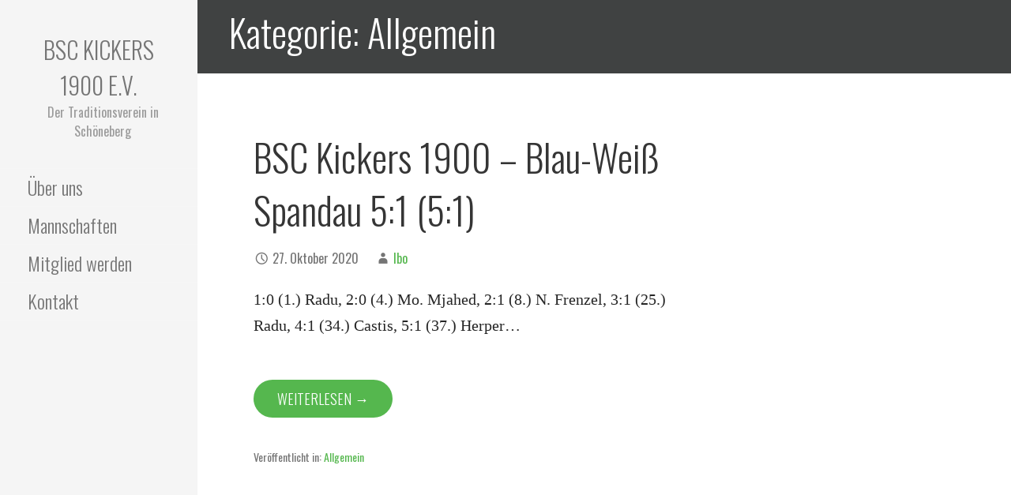

--- FILE ---
content_type: text/html; charset=UTF-8
request_url: https://www.bsckickers1900.de/category/allgemein/
body_size: 11835
content:
<!DOCTYPE html>

<html lang="de">

<head>

	<meta charset="UTF-8">

	<meta name="viewport" content="width=device-width, initial-scale=1">

	<link rel="profile" href="http://gmpg.org/xfn/11">

	<link rel="pingback" href="https://www.bsckickers1900.de/xmlrpc.php">

	<title>Allgemein &#8211; BSC Kickers 1900 e.V.</title>
<meta name='robots' content='max-image-preview:large' />
	<style>img:is([sizes="auto" i], [sizes^="auto," i]) { contain-intrinsic-size: 3000px 1500px }</style>
	<link rel='dns-prefetch' href='//fonts.googleapis.com' />
<link rel="alternate" type="application/rss+xml" title="BSC Kickers 1900 e.V. &raquo; Feed" href="https://www.bsckickers1900.de/feed/" />
<link rel="alternate" type="application/rss+xml" title="BSC Kickers 1900 e.V. &raquo; Kommentar-Feed" href="https://www.bsckickers1900.de/comments/feed/" />
<link rel="alternate" type="application/rss+xml" title="BSC Kickers 1900 e.V. &raquo; Allgemein Kategorie-Feed" href="https://www.bsckickers1900.de/category/allgemein/feed/" />
<script type="text/javascript">
/* <![CDATA[ */
window._wpemojiSettings = {"baseUrl":"https:\/\/s.w.org\/images\/core\/emoji\/15.0.3\/72x72\/","ext":".png","svgUrl":"https:\/\/s.w.org\/images\/core\/emoji\/15.0.3\/svg\/","svgExt":".svg","source":{"concatemoji":"https:\/\/www.bsckickers1900.de\/wp-includes\/js\/wp-emoji-release.min.js?ver=6.7.4"}};
/*! This file is auto-generated */
!function(i,n){var o,s,e;function c(e){try{var t={supportTests:e,timestamp:(new Date).valueOf()};sessionStorage.setItem(o,JSON.stringify(t))}catch(e){}}function p(e,t,n){e.clearRect(0,0,e.canvas.width,e.canvas.height),e.fillText(t,0,0);var t=new Uint32Array(e.getImageData(0,0,e.canvas.width,e.canvas.height).data),r=(e.clearRect(0,0,e.canvas.width,e.canvas.height),e.fillText(n,0,0),new Uint32Array(e.getImageData(0,0,e.canvas.width,e.canvas.height).data));return t.every(function(e,t){return e===r[t]})}function u(e,t,n){switch(t){case"flag":return n(e,"\ud83c\udff3\ufe0f\u200d\u26a7\ufe0f","\ud83c\udff3\ufe0f\u200b\u26a7\ufe0f")?!1:!n(e,"\ud83c\uddfa\ud83c\uddf3","\ud83c\uddfa\u200b\ud83c\uddf3")&&!n(e,"\ud83c\udff4\udb40\udc67\udb40\udc62\udb40\udc65\udb40\udc6e\udb40\udc67\udb40\udc7f","\ud83c\udff4\u200b\udb40\udc67\u200b\udb40\udc62\u200b\udb40\udc65\u200b\udb40\udc6e\u200b\udb40\udc67\u200b\udb40\udc7f");case"emoji":return!n(e,"\ud83d\udc26\u200d\u2b1b","\ud83d\udc26\u200b\u2b1b")}return!1}function f(e,t,n){var r="undefined"!=typeof WorkerGlobalScope&&self instanceof WorkerGlobalScope?new OffscreenCanvas(300,150):i.createElement("canvas"),a=r.getContext("2d",{willReadFrequently:!0}),o=(a.textBaseline="top",a.font="600 32px Arial",{});return e.forEach(function(e){o[e]=t(a,e,n)}),o}function t(e){var t=i.createElement("script");t.src=e,t.defer=!0,i.head.appendChild(t)}"undefined"!=typeof Promise&&(o="wpEmojiSettingsSupports",s=["flag","emoji"],n.supports={everything:!0,everythingExceptFlag:!0},e=new Promise(function(e){i.addEventListener("DOMContentLoaded",e,{once:!0})}),new Promise(function(t){var n=function(){try{var e=JSON.parse(sessionStorage.getItem(o));if("object"==typeof e&&"number"==typeof e.timestamp&&(new Date).valueOf()<e.timestamp+604800&&"object"==typeof e.supportTests)return e.supportTests}catch(e){}return null}();if(!n){if("undefined"!=typeof Worker&&"undefined"!=typeof OffscreenCanvas&&"undefined"!=typeof URL&&URL.createObjectURL&&"undefined"!=typeof Blob)try{var e="postMessage("+f.toString()+"("+[JSON.stringify(s),u.toString(),p.toString()].join(",")+"));",r=new Blob([e],{type:"text/javascript"}),a=new Worker(URL.createObjectURL(r),{name:"wpTestEmojiSupports"});return void(a.onmessage=function(e){c(n=e.data),a.terminate(),t(n)})}catch(e){}c(n=f(s,u,p))}t(n)}).then(function(e){for(var t in e)n.supports[t]=e[t],n.supports.everything=n.supports.everything&&n.supports[t],"flag"!==t&&(n.supports.everythingExceptFlag=n.supports.everythingExceptFlag&&n.supports[t]);n.supports.everythingExceptFlag=n.supports.everythingExceptFlag&&!n.supports.flag,n.DOMReady=!1,n.readyCallback=function(){n.DOMReady=!0}}).then(function(){return e}).then(function(){var e;n.supports.everything||(n.readyCallback(),(e=n.source||{}).concatemoji?t(e.concatemoji):e.wpemoji&&e.twemoji&&(t(e.twemoji),t(e.wpemoji)))}))}((window,document),window._wpemojiSettings);
/* ]]> */
</script>
<style id='wp-emoji-styles-inline-css' type='text/css'>

	img.wp-smiley, img.emoji {
		display: inline !important;
		border: none !important;
		box-shadow: none !important;
		height: 1em !important;
		width: 1em !important;
		margin: 0 0.07em !important;
		vertical-align: -0.1em !important;
		background: none !important;
		padding: 0 !important;
	}
</style>
<link rel='stylesheet' id='wp-block-library-css' href='https://www.bsckickers1900.de/wp-includes/css/dist/block-library/style.min.css?ver=6.7.4' type='text/css' media='all' />
<style id='wp-block-library-theme-inline-css' type='text/css'>
.wp-block-audio :where(figcaption){color:#555;font-size:13px;text-align:center}.is-dark-theme .wp-block-audio :where(figcaption){color:#ffffffa6}.wp-block-audio{margin:0 0 1em}.wp-block-code{border:1px solid #ccc;border-radius:4px;font-family:Menlo,Consolas,monaco,monospace;padding:.8em 1em}.wp-block-embed :where(figcaption){color:#555;font-size:13px;text-align:center}.is-dark-theme .wp-block-embed :where(figcaption){color:#ffffffa6}.wp-block-embed{margin:0 0 1em}.blocks-gallery-caption{color:#555;font-size:13px;text-align:center}.is-dark-theme .blocks-gallery-caption{color:#ffffffa6}:root :where(.wp-block-image figcaption){color:#555;font-size:13px;text-align:center}.is-dark-theme :root :where(.wp-block-image figcaption){color:#ffffffa6}.wp-block-image{margin:0 0 1em}.wp-block-pullquote{border-bottom:4px solid;border-top:4px solid;color:currentColor;margin-bottom:1.75em}.wp-block-pullquote cite,.wp-block-pullquote footer,.wp-block-pullquote__citation{color:currentColor;font-size:.8125em;font-style:normal;text-transform:uppercase}.wp-block-quote{border-left:.25em solid;margin:0 0 1.75em;padding-left:1em}.wp-block-quote cite,.wp-block-quote footer{color:currentColor;font-size:.8125em;font-style:normal;position:relative}.wp-block-quote:where(.has-text-align-right){border-left:none;border-right:.25em solid;padding-left:0;padding-right:1em}.wp-block-quote:where(.has-text-align-center){border:none;padding-left:0}.wp-block-quote.is-large,.wp-block-quote.is-style-large,.wp-block-quote:where(.is-style-plain){border:none}.wp-block-search .wp-block-search__label{font-weight:700}.wp-block-search__button{border:1px solid #ccc;padding:.375em .625em}:where(.wp-block-group.has-background){padding:1.25em 2.375em}.wp-block-separator.has-css-opacity{opacity:.4}.wp-block-separator{border:none;border-bottom:2px solid;margin-left:auto;margin-right:auto}.wp-block-separator.has-alpha-channel-opacity{opacity:1}.wp-block-separator:not(.is-style-wide):not(.is-style-dots){width:100px}.wp-block-separator.has-background:not(.is-style-dots){border-bottom:none;height:1px}.wp-block-separator.has-background:not(.is-style-wide):not(.is-style-dots){height:2px}.wp-block-table{margin:0 0 1em}.wp-block-table td,.wp-block-table th{word-break:normal}.wp-block-table :where(figcaption){color:#555;font-size:13px;text-align:center}.is-dark-theme .wp-block-table :where(figcaption){color:#ffffffa6}.wp-block-video :where(figcaption){color:#555;font-size:13px;text-align:center}.is-dark-theme .wp-block-video :where(figcaption){color:#ffffffa6}.wp-block-video{margin:0 0 1em}:root :where(.wp-block-template-part.has-background){margin-bottom:0;margin-top:0;padding:1.25em 2.375em}
</style>
<style id='classic-theme-styles-inline-css' type='text/css'>
/*! This file is auto-generated */
.wp-block-button__link{color:#fff;background-color:#32373c;border-radius:9999px;box-shadow:none;text-decoration:none;padding:calc(.667em + 2px) calc(1.333em + 2px);font-size:1.125em}.wp-block-file__button{background:#32373c;color:#fff;text-decoration:none}
</style>
<style id='global-styles-inline-css' type='text/css'>
:root{--wp--preset--aspect-ratio--square: 1;--wp--preset--aspect-ratio--4-3: 4/3;--wp--preset--aspect-ratio--3-4: 3/4;--wp--preset--aspect-ratio--3-2: 3/2;--wp--preset--aspect-ratio--2-3: 2/3;--wp--preset--aspect-ratio--16-9: 16/9;--wp--preset--aspect-ratio--9-16: 9/16;--wp--preset--color--black: #000000;--wp--preset--color--cyan-bluish-gray: #abb8c3;--wp--preset--color--white: #ffffff;--wp--preset--color--pale-pink: #f78da7;--wp--preset--color--vivid-red: #cf2e2e;--wp--preset--color--luminous-vivid-orange: #ff6900;--wp--preset--color--luminous-vivid-amber: #fcb900;--wp--preset--color--light-green-cyan: #7bdcb5;--wp--preset--color--vivid-green-cyan: #00d084;--wp--preset--color--pale-cyan-blue: #8ed1fc;--wp--preset--color--vivid-cyan-blue: #0693e3;--wp--preset--color--vivid-purple: #9b51e0;--wp--preset--color--primary: #03263B;--wp--preset--color--secondary: #0b3954;--wp--preset--color--tertiary: #bddae6;--wp--preset--color--quaternary: #ff6663;--wp--preset--color--quinary: #ffffff;--wp--preset--gradient--vivid-cyan-blue-to-vivid-purple: linear-gradient(135deg,rgba(6,147,227,1) 0%,rgb(155,81,224) 100%);--wp--preset--gradient--light-green-cyan-to-vivid-green-cyan: linear-gradient(135deg,rgb(122,220,180) 0%,rgb(0,208,130) 100%);--wp--preset--gradient--luminous-vivid-amber-to-luminous-vivid-orange: linear-gradient(135deg,rgba(252,185,0,1) 0%,rgba(255,105,0,1) 100%);--wp--preset--gradient--luminous-vivid-orange-to-vivid-red: linear-gradient(135deg,rgba(255,105,0,1) 0%,rgb(207,46,46) 100%);--wp--preset--gradient--very-light-gray-to-cyan-bluish-gray: linear-gradient(135deg,rgb(238,238,238) 0%,rgb(169,184,195) 100%);--wp--preset--gradient--cool-to-warm-spectrum: linear-gradient(135deg,rgb(74,234,220) 0%,rgb(151,120,209) 20%,rgb(207,42,186) 40%,rgb(238,44,130) 60%,rgb(251,105,98) 80%,rgb(254,248,76) 100%);--wp--preset--gradient--blush-light-purple: linear-gradient(135deg,rgb(255,206,236) 0%,rgb(152,150,240) 100%);--wp--preset--gradient--blush-bordeaux: linear-gradient(135deg,rgb(254,205,165) 0%,rgb(254,45,45) 50%,rgb(107,0,62) 100%);--wp--preset--gradient--luminous-dusk: linear-gradient(135deg,rgb(255,203,112) 0%,rgb(199,81,192) 50%,rgb(65,88,208) 100%);--wp--preset--gradient--pale-ocean: linear-gradient(135deg,rgb(255,245,203) 0%,rgb(182,227,212) 50%,rgb(51,167,181) 100%);--wp--preset--gradient--electric-grass: linear-gradient(135deg,rgb(202,248,128) 0%,rgb(113,206,126) 100%);--wp--preset--gradient--midnight: linear-gradient(135deg,rgb(2,3,129) 0%,rgb(40,116,252) 100%);--wp--preset--font-size--small: 13px;--wp--preset--font-size--medium: 20px;--wp--preset--font-size--large: 36px;--wp--preset--font-size--x-large: 42px;--wp--preset--spacing--20: 0.44rem;--wp--preset--spacing--30: 0.67rem;--wp--preset--spacing--40: 1rem;--wp--preset--spacing--50: 1.5rem;--wp--preset--spacing--60: 2.25rem;--wp--preset--spacing--70: 3.38rem;--wp--preset--spacing--80: 5.06rem;--wp--preset--shadow--natural: 6px 6px 9px rgba(0, 0, 0, 0.2);--wp--preset--shadow--deep: 12px 12px 50px rgba(0, 0, 0, 0.4);--wp--preset--shadow--sharp: 6px 6px 0px rgba(0, 0, 0, 0.2);--wp--preset--shadow--outlined: 6px 6px 0px -3px rgba(255, 255, 255, 1), 6px 6px rgba(0, 0, 0, 1);--wp--preset--shadow--crisp: 6px 6px 0px rgba(0, 0, 0, 1);}:where(.is-layout-flex){gap: 0.5em;}:where(.is-layout-grid){gap: 0.5em;}body .is-layout-flex{display: flex;}.is-layout-flex{flex-wrap: wrap;align-items: center;}.is-layout-flex > :is(*, div){margin: 0;}body .is-layout-grid{display: grid;}.is-layout-grid > :is(*, div){margin: 0;}:where(.wp-block-columns.is-layout-flex){gap: 2em;}:where(.wp-block-columns.is-layout-grid){gap: 2em;}:where(.wp-block-post-template.is-layout-flex){gap: 1.25em;}:where(.wp-block-post-template.is-layout-grid){gap: 1.25em;}.has-black-color{color: var(--wp--preset--color--black) !important;}.has-cyan-bluish-gray-color{color: var(--wp--preset--color--cyan-bluish-gray) !important;}.has-white-color{color: var(--wp--preset--color--white) !important;}.has-pale-pink-color{color: var(--wp--preset--color--pale-pink) !important;}.has-vivid-red-color{color: var(--wp--preset--color--vivid-red) !important;}.has-luminous-vivid-orange-color{color: var(--wp--preset--color--luminous-vivid-orange) !important;}.has-luminous-vivid-amber-color{color: var(--wp--preset--color--luminous-vivid-amber) !important;}.has-light-green-cyan-color{color: var(--wp--preset--color--light-green-cyan) !important;}.has-vivid-green-cyan-color{color: var(--wp--preset--color--vivid-green-cyan) !important;}.has-pale-cyan-blue-color{color: var(--wp--preset--color--pale-cyan-blue) !important;}.has-vivid-cyan-blue-color{color: var(--wp--preset--color--vivid-cyan-blue) !important;}.has-vivid-purple-color{color: var(--wp--preset--color--vivid-purple) !important;}.has-black-background-color{background-color: var(--wp--preset--color--black) !important;}.has-cyan-bluish-gray-background-color{background-color: var(--wp--preset--color--cyan-bluish-gray) !important;}.has-white-background-color{background-color: var(--wp--preset--color--white) !important;}.has-pale-pink-background-color{background-color: var(--wp--preset--color--pale-pink) !important;}.has-vivid-red-background-color{background-color: var(--wp--preset--color--vivid-red) !important;}.has-luminous-vivid-orange-background-color{background-color: var(--wp--preset--color--luminous-vivid-orange) !important;}.has-luminous-vivid-amber-background-color{background-color: var(--wp--preset--color--luminous-vivid-amber) !important;}.has-light-green-cyan-background-color{background-color: var(--wp--preset--color--light-green-cyan) !important;}.has-vivid-green-cyan-background-color{background-color: var(--wp--preset--color--vivid-green-cyan) !important;}.has-pale-cyan-blue-background-color{background-color: var(--wp--preset--color--pale-cyan-blue) !important;}.has-vivid-cyan-blue-background-color{background-color: var(--wp--preset--color--vivid-cyan-blue) !important;}.has-vivid-purple-background-color{background-color: var(--wp--preset--color--vivid-purple) !important;}.has-black-border-color{border-color: var(--wp--preset--color--black) !important;}.has-cyan-bluish-gray-border-color{border-color: var(--wp--preset--color--cyan-bluish-gray) !important;}.has-white-border-color{border-color: var(--wp--preset--color--white) !important;}.has-pale-pink-border-color{border-color: var(--wp--preset--color--pale-pink) !important;}.has-vivid-red-border-color{border-color: var(--wp--preset--color--vivid-red) !important;}.has-luminous-vivid-orange-border-color{border-color: var(--wp--preset--color--luminous-vivid-orange) !important;}.has-luminous-vivid-amber-border-color{border-color: var(--wp--preset--color--luminous-vivid-amber) !important;}.has-light-green-cyan-border-color{border-color: var(--wp--preset--color--light-green-cyan) !important;}.has-vivid-green-cyan-border-color{border-color: var(--wp--preset--color--vivid-green-cyan) !important;}.has-pale-cyan-blue-border-color{border-color: var(--wp--preset--color--pale-cyan-blue) !important;}.has-vivid-cyan-blue-border-color{border-color: var(--wp--preset--color--vivid-cyan-blue) !important;}.has-vivid-purple-border-color{border-color: var(--wp--preset--color--vivid-purple) !important;}.has-vivid-cyan-blue-to-vivid-purple-gradient-background{background: var(--wp--preset--gradient--vivid-cyan-blue-to-vivid-purple) !important;}.has-light-green-cyan-to-vivid-green-cyan-gradient-background{background: var(--wp--preset--gradient--light-green-cyan-to-vivid-green-cyan) !important;}.has-luminous-vivid-amber-to-luminous-vivid-orange-gradient-background{background: var(--wp--preset--gradient--luminous-vivid-amber-to-luminous-vivid-orange) !important;}.has-luminous-vivid-orange-to-vivid-red-gradient-background{background: var(--wp--preset--gradient--luminous-vivid-orange-to-vivid-red) !important;}.has-very-light-gray-to-cyan-bluish-gray-gradient-background{background: var(--wp--preset--gradient--very-light-gray-to-cyan-bluish-gray) !important;}.has-cool-to-warm-spectrum-gradient-background{background: var(--wp--preset--gradient--cool-to-warm-spectrum) !important;}.has-blush-light-purple-gradient-background{background: var(--wp--preset--gradient--blush-light-purple) !important;}.has-blush-bordeaux-gradient-background{background: var(--wp--preset--gradient--blush-bordeaux) !important;}.has-luminous-dusk-gradient-background{background: var(--wp--preset--gradient--luminous-dusk) !important;}.has-pale-ocean-gradient-background{background: var(--wp--preset--gradient--pale-ocean) !important;}.has-electric-grass-gradient-background{background: var(--wp--preset--gradient--electric-grass) !important;}.has-midnight-gradient-background{background: var(--wp--preset--gradient--midnight) !important;}.has-small-font-size{font-size: var(--wp--preset--font-size--small) !important;}.has-medium-font-size{font-size: var(--wp--preset--font-size--medium) !important;}.has-large-font-size{font-size: var(--wp--preset--font-size--large) !important;}.has-x-large-font-size{font-size: var(--wp--preset--font-size--x-large) !important;}
:where(.wp-block-post-template.is-layout-flex){gap: 1.25em;}:where(.wp-block-post-template.is-layout-grid){gap: 1.25em;}
:where(.wp-block-columns.is-layout-flex){gap: 2em;}:where(.wp-block-columns.is-layout-grid){gap: 2em;}
:root :where(.wp-block-pullquote){font-size: 1.5em;line-height: 1.6;}
</style>
<link rel='stylesheet' id='escapade-css' href='https://usercontent.one/wp/www.bsckickers1900.de/wp-content/themes/escapade/style.css?ver=1.1.3' type='text/css' media='all' />
<style id='escapade-inline-css' type='text/css'>
.site-title a,.site-title a:visited{color:#757575;}.site-title a:hover,.site-title a:visited:hover{color:rgba(117, 117, 117, 0.8);}
.hero,.hero .widget h1,.hero .widget h2,.hero .widget h3,.hero .widget h4,.hero .widget h5,.hero .widget h6,.hero .widget p,.hero .widget blockquote,.hero .widget cite,.hero .widget table,.hero .widget ul,.hero .widget ol,.hero .widget li,.hero .widget dd,.hero .widget dt,.hero .widget address,.hero .widget code,.hero .widget pre,.hero .widget .widget-title,.hero .page-header h1{color:#ffffff;}
.main-navigation ul li a,.main-navigation ul li a:visited,.main-navigation ul li a:hover,.main-navigation ul li a:focus,.main-navigation ul li a:visited:hover{color:#757575;}.main-navigation .sub-menu .menu-item-has-children > a::after{border-right-color:#757575;border-left-color:#757575;}.menu-toggle div{background-color:#757575;}header .social-menu a,header .social-menu a:visited{color:#757575;}.main-navigation ul li a:hover,.main-navigation ul li a:focus{color:rgba(117, 117, 117, 0.8);}header .social-menu a:hover,header .social-menu a:visited:hover{color:rgba(117, 117, 117, 0.8);}
h1,h2,h3,h4,h5,h6,label,legend,table th,dl dt,.entry-title,.entry-title a,.entry-title a:visited,.widget-title{color:#353535;}.entry-title a:hover,.entry-title a:visited:hover,.entry-title a:focus,.entry-title a:visited:focus,.entry-title a:active,.entry-title a:visited:active{color:rgba(53, 53, 53, 0.8);}
body,input,select,textarea,input[type="text"]:focus,input[type="email"]:focus,input[type="url"]:focus,input[type="password"]:focus,input[type="search"]:focus,input[type="number"]:focus,input[type="tel"]:focus,input[type="range"]:focus,input[type="date"]:focus,input[type="month"]:focus,input[type="week"]:focus,input[type="time"]:focus,input[type="datetime"]:focus,input[type="datetime-local"]:focus,input[type="color"]:focus,textarea:focus,.navigation.pagination .paging-nav-text{color:#252525;}hr{background-color:rgba(37, 37, 37, 0.1);border-color:rgba(37, 37, 37, 0.1);}input[type="text"],input[type="email"],input[type="url"],input[type="password"],input[type="search"],input[type="number"],input[type="tel"],input[type="range"],input[type="date"],input[type="month"],input[type="week"],input[type="time"],input[type="datetime"],input[type="datetime-local"],input[type="color"],textarea,.select2-container .select2-choice{color:rgba(37, 37, 37, 0.5);border-color:rgba(37, 37, 37, 0.1);}select,fieldset,blockquote,pre,code,abbr,acronym,.hentry table th,.hentry table td{border-color:rgba(37, 37, 37, 0.1);}.hentry table tr:hover td{background-color:rgba(37, 37, 37, 0.05);}
blockquote,.entry-meta,.entry-footer,.comment-meta .says,.logged-in-as,.wp-block-coblocks-author__heading{color:#757575;}
.site-footer .widget-title,.site-footer h1,.site-footer h2,.site-footer h3,.site-footer h4,.site-footer h5,.site-footer h6{color:#757575;}
.site-footer .widget,.site-footer .widget form label{color:#757575;}
.footer-menu ul li a,.footer-menu ul li a:visited{color:#757575;}.site-info-wrapper .social-menu a{background-color:#757575;}.footer-menu ul li a:hover,.footer-menu ul li a:visited:hover{color:rgba(117, 117, 117, 0.8);}
.site-info-wrapper .site-info-text{color:#757575;}
a,a:visited,.entry-title a:hover,.entry-title a:visited:hover{color:#55b74e;}.navigation.pagination .nav-links .page-numbers.current,.social-menu a:hover{background-color:#55b74e;}.main-navigation ul li:hover,.main-navigation li.current-menu-item,.main-navigation ul li.current-menu-item > a:hover,.main-navigation ul li.current-menu-item > a:visited:hover,.woocommerce-cart-menu-item .woocommerce.widget_shopping_cart p.buttons a:hover{background-color:#55b74e;}a:hover,a:visited:hover,a:focus,a:visited:focus,a:active,a:visited:active{color:rgba(85, 183, 78, 0.8);}.comment-list li.bypostauthor{border-color:rgba(85, 183, 78, 0.2);}
button,a.button,a.button:visited,input[type="button"],input[type="reset"],input[type="submit"],.wp-block-button__link,.site-info-wrapper .social-menu a:hover{background-color:#55b74e;border-color:#55b74e;}button:hover,button:active,button:focus,a.button:hover,a.button:active,a.button:focus,a.button:visited:hover,a.button:visited:active,a.button:visited:focus,input[type="button"]:hover,input[type="button"]:active,input[type="button"]:focus,input[type="reset"]:hover,input[type="reset"]:active,input[type="reset"]:focus,input[type="submit"]:hover,input[type="submit"]:active,input[type="submit"]:focus{background-color:rgba(85, 183, 78, 0.8);border-color:rgba(85, 183, 78, 0.8);}
button,button:hover,button:active,button:focus,a.button,a.button:hover,a.button:active,a.button:focus,a.button:visited,a.button:visited:hover,a.button:visited:active,a.button:visited:focus,input[type="button"],input[type="button"]:hover,input[type="button"]:active,input[type="button"]:focus,input[type="reset"],input[type="reset"]:hover,input[type="reset"]:active,input[type="reset"]:focus,input[type="submit"],input[type="submit"]:hover,input[type="submit"]:active,input[type="submit"]:focus,.wp-block-button__link{color:#ffffff;}.main-navigation ul > li:hover > a,.main-navigation ul > li:hover > a:hover,.main-navigation ul > li:hover > a:visited,.main-navigation ul > li:hover > a:visited:hover,.main-navigation ul li.current-menu-item > a{color:#ffffff;}
body{background-color:#ffffff;}.navigation.pagination .nav-links .page-numbers.current{color:#ffffff;}
.site-header{background-color:#414242;}.site-header{-webkit-box-shadow:inset 0 0 0 9999em;-moz-box-shadow:inset 0 0 0 9999em;box-shadow:inset 0 0 0 9999em;color:rgba(65, 66, 66, 0.50);}
.main-navigation-container,.main-navigation.open,.main-navigation ul ul,.main-navigation .sub-menu{background-color:#f5f5f5;}.side-masthead{background-color:#f5f5f5;}
.site-footer{background-color:#eeeeee;}
.site-info-wrapper{background-color:#ffffff;}.site-info-wrapper .social-menu a,.site-info-wrapper .social-menu a:visited,.site-info-wrapper .social-menu a:hover,.site-info-wrapper .social-menu a:visited:hover{color:#ffffff;}
.has-primary-color{color:#03263B;}.has-primary-background-color{background-color:#03263B;}
.has-secondary-color{color:#0b3954;}.has-secondary-background-color{background-color:#0b3954;}
.has-tertiary-color{color:#bddae6;}.has-tertiary-background-color{background-color:#bddae6;}
.has-quaternary-color{color:#ff6663;}.has-quaternary-background-color{background-color:#ff6663;}
.has-quinary-color{color:#ffffff;}.has-quinary-background-color{background-color:#ffffff;}
</style>
<link rel='stylesheet' id='escapade-fonts-css' href='https://fonts.googleapis.com/css?family=Oswald%3A300%2C400%2C700&#038;subset=latin&#038;ver=1.8.9' type='text/css' media='all' />
<style id='escapade-fonts-inline-css' type='text/css'>
.site-title{font-family:"Oswald", sans-serif;}
.main-navigation ul li a,.main-navigation ul li a:visited,button,a.button,a.fl-button,input[type="button"],input[type="reset"],input[type="submit"]{font-family:"Oswald", sans-serif;}
h1,h2,h3,h4,h5,h6,label,legend,table th,dl dt,.entry-title,.widget-title{font-family:"Oswald", sans-serif;}
body,p,ol li,ul li,dl dd,.fl-callout-text{font-family:"Oswald", sans-serif;}
blockquote,.entry-meta,.entry-footer,.comment-list li .comment-meta .says,.comment-list li .comment-metadata,.comment-reply-link,#respond .logged-in-as{font-family:"Oswald", sans-serif;}
</style>
<script type="text/javascript" src="https://www.bsckickers1900.de/wp-includes/js/jquery/jquery.min.js?ver=3.7.1" id="jquery-core-js"></script>
<script type="text/javascript" src="https://www.bsckickers1900.de/wp-includes/js/jquery/jquery-migrate.min.js?ver=3.4.1" id="jquery-migrate-js"></script>
<link rel="https://api.w.org/" href="https://www.bsckickers1900.de/wp-json/" /><link rel="alternate" title="JSON" type="application/json" href="https://www.bsckickers1900.de/wp-json/wp/v2/categories/1" /><link rel="EditURI" type="application/rsd+xml" title="RSD" href="https://www.bsckickers1900.de/xmlrpc.php?rsd" />
<meta name="generator" content="WordPress 6.7.4" />
<style>[class*=" icon-oc-"],[class^=icon-oc-]{speak:none;font-style:normal;font-weight:400;font-variant:normal;text-transform:none;line-height:1;-webkit-font-smoothing:antialiased;-moz-osx-font-smoothing:grayscale}.icon-oc-one-com-white-32px-fill:before{content:"901"}.icon-oc-one-com:before{content:"900"}#one-com-icon,.toplevel_page_onecom-wp .wp-menu-image{speak:none;display:flex;align-items:center;justify-content:center;text-transform:none;line-height:1;-webkit-font-smoothing:antialiased;-moz-osx-font-smoothing:grayscale}.onecom-wp-admin-bar-item>a,.toplevel_page_onecom-wp>.wp-menu-name{font-size:16px;font-weight:400;line-height:1}.toplevel_page_onecom-wp>.wp-menu-name img{width:69px;height:9px;}.wp-submenu-wrap.wp-submenu>.wp-submenu-head>img{width:88px;height:auto}.onecom-wp-admin-bar-item>a img{height:7px!important}.onecom-wp-admin-bar-item>a img,.toplevel_page_onecom-wp>.wp-menu-name img{opacity:.8}.onecom-wp-admin-bar-item.hover>a img,.toplevel_page_onecom-wp.wp-has-current-submenu>.wp-menu-name img,li.opensub>a.toplevel_page_onecom-wp>.wp-menu-name img{opacity:1}#one-com-icon:before,.onecom-wp-admin-bar-item>a:before,.toplevel_page_onecom-wp>.wp-menu-image:before{content:'';position:static!important;background-color:rgba(240,245,250,.4);border-radius:102px;width:18px;height:18px;padding:0!important}.onecom-wp-admin-bar-item>a:before{width:14px;height:14px}.onecom-wp-admin-bar-item.hover>a:before,.toplevel_page_onecom-wp.opensub>a>.wp-menu-image:before,.toplevel_page_onecom-wp.wp-has-current-submenu>.wp-menu-image:before{background-color:#76b82a}.onecom-wp-admin-bar-item>a{display:inline-flex!important;align-items:center;justify-content:center}#one-com-logo-wrapper{font-size:4em}#one-com-icon{vertical-align:middle}.imagify-welcome{display:none !important;}</style><meta name="generator" content="Elementor 3.34.2; features: additional_custom_breakpoints; settings: css_print_method-external, google_font-enabled, font_display-auto">
			<style>
				.e-con.e-parent:nth-of-type(n+4):not(.e-lazyloaded):not(.e-no-lazyload),
				.e-con.e-parent:nth-of-type(n+4):not(.e-lazyloaded):not(.e-no-lazyload) * {
					background-image: none !important;
				}
				@media screen and (max-height: 1024px) {
					.e-con.e-parent:nth-of-type(n+3):not(.e-lazyloaded):not(.e-no-lazyload),
					.e-con.e-parent:nth-of-type(n+3):not(.e-lazyloaded):not(.e-no-lazyload) * {
						background-image: none !important;
					}
				}
				@media screen and (max-height: 640px) {
					.e-con.e-parent:nth-of-type(n+2):not(.e-lazyloaded):not(.e-no-lazyload),
					.e-con.e-parent:nth-of-type(n+2):not(.e-lazyloaded):not(.e-no-lazyload) * {
						background-image: none !important;
					}
				}
			</style>
			<style type='text/css'>
.site-title a,.site-title a:visited{color:757575;}
</style><link rel="icon" href="https://usercontent.one/wp/www.bsckickers1900.de/wp-content/uploads/2020/09/cropped-Berlin_BSC_Kickers_1900_old1-1-150x150.gif" sizes="32x32" />
<link rel="icon" href="https://usercontent.one/wp/www.bsckickers1900.de/wp-content/uploads/2020/09/cropped-Berlin_BSC_Kickers_1900_old1-1-300x300.gif" sizes="192x192" />
<link rel="apple-touch-icon" href="https://usercontent.one/wp/www.bsckickers1900.de/wp-content/uploads/2020/09/cropped-Berlin_BSC_Kickers_1900_old1-1-300x300.gif" />
<meta name="msapplication-TileImage" content="https://usercontent.one/wp/www.bsckickers1900.de/wp-content/uploads/2020/09/cropped-Berlin_BSC_Kickers_1900_old1-1-300x300.gif" />
		<style type="text/css" id="wp-custom-css">
			#masthead{
	padding: 12px 0;
}		</style>
		
</head>

<body class="archive category category-allgemein category-1 group-blog layout-two-column-default elementor-default elementor-kit-1865">

	
	<a class="skip-link screen-reader-text" href="#content">Zum Inhalt springen</a>

	
	<header id="masthead" class="site-header" role="banner">

		
		<div class="side-masthead">

			
<div class="menu-toggle" id="menu-toggle" role="button" tabindex="0"
	>
	<div></div>
	<div></div>
	<div></div>
</div><!-- #menu-toggle -->

<div class="site-title-wrapper">

	
	<div class="site-title"><a href="https://www.bsckickers1900.de/" rel="home">BSC Kickers 1900 e.V.</a></div>
	<div class="site-description">Der Traditionsverein in Schöneberg</div>
</div><!-- .site-title-wrapper -->

			
<div class="main-navigation-container">

	
	<nav id="site-navigation" class="main-navigation">

		<div class="menu-kopfzeilen_menue-container"><ul id="menu-kopfzeilen_menue" class="menu"><li id="menu-item-26" class="menu-item menu-item-type-post_type menu-item-object-page menu-item-has-children menu-item-26"><a href="https://www.bsckickers1900.de/der-verein/">Über uns</a>
<span  class="expand" role="button" tabindex="0"></span>

<ul class="sub-menu">
	<li id="menu-item-76" class="menu-item menu-item-type-post_type menu-item-object-page menu-item-76"><a href="https://www.bsckickers1900.de/vorstand/">Vorstand</a></li>
	<li id="menu-item-78" class="menu-item menu-item-type-post_type menu-item-object-page menu-item-78"><a href="https://www.bsckickers1900.de/sportplatz/">Sportplatz</a></li>
	<li id="menu-item-77" class="menu-item menu-item-type-post_type menu-item-object-page menu-item-77"><a href="https://www.bsckickers1900.de/vereinsgeschichte/">Vereinsgeschichte</a></li>
	<li id="menu-item-163" class="menu-item menu-item-type-post_type menu-item-object-page menu-item-163"><a href="https://www.bsckickers1900.de/kennste-noch/">Kennste noch?</a></li>
	<li id="menu-item-133" class="menu-item menu-item-type-post_type menu-item-object-page menu-item-133"><a href="https://www.bsckickers1900.de/das-kickerslied/">Das Kickerslied</a></li>
</ul>
</li>
<li id="menu-item-2226" class="menu-item menu-item-type-post_type menu-item-object-page menu-item-has-children menu-item-2226"><a href="https://www.bsckickers1900.de/mannschaften/">Mannschaften</a>
<span  class="expand" role="button" tabindex="0"></span>

<ul class="sub-menu">
	<li id="menu-item-27" class="menu-item menu-item-type-post_type menu-item-object-page menu-item-has-children menu-item-27"><a href="https://www.bsckickers1900.de/junioren/">Junioren</a>
	<span  class="expand" role="button" tabindex="0"></span>

	<ul class="sub-menu">
		<li id="menu-item-2302" class="menu-item menu-item-type-post_type menu-item-object-page menu-item-has-children menu-item-2302"><a href="https://www.bsckickers1900.de/a-jugend-u19/">A-Jugend (U19)</a>
		<span  class="expand" role="button" tabindex="0"></span>

		<ul class="sub-menu">
			<li id="menu-item-61" class="menu-item menu-item-type-post_type menu-item-object-page menu-item-61"><a href="https://www.bsckickers1900.de/1-a-junioren/">1.A-Junioren</a></li>
		</ul>
</li>
		<li id="menu-item-2305" class="menu-item menu-item-type-post_type menu-item-object-page menu-item-has-children menu-item-2305"><a href="https://www.bsckickers1900.de/b-jugend-u17/">B-Jugend (U17)</a>
		<span  class="expand" role="button" tabindex="0"></span>

		<ul class="sub-menu">
			<li id="menu-item-1260" class="menu-item menu-item-type-post_type menu-item-object-page menu-item-1260"><a href="https://www.bsckickers1900.de/1-b-junioren/">1.B-Junioren</a></li>
			<li id="menu-item-2338" class="menu-item menu-item-type-post_type menu-item-object-page menu-item-2338"><a href="https://www.bsckickers1900.de/2-b-junioren/">2.B-Junioren</a></li>
		</ul>
</li>
		<li id="menu-item-2332" class="menu-item menu-item-type-post_type menu-item-object-page menu-item-has-children menu-item-2332"><a href="https://www.bsckickers1900.de/c-jugend-u15/">C-Jugend (U15)</a>
		<span  class="expand" role="button" tabindex="0"></span>

		<ul class="sub-menu">
			<li id="menu-item-519" class="menu-item menu-item-type-post_type menu-item-object-page menu-item-519"><a href="https://www.bsckickers1900.de/1-c-junioren/">1.C-Junioren</a></li>
			<li id="menu-item-1971" class="menu-item menu-item-type-post_type menu-item-object-page menu-item-1971"><a href="https://www.bsckickers1900.de/2-c-junioren/">2.C-Junioren</a></li>
			<li id="menu-item-2115" class="menu-item menu-item-type-post_type menu-item-object-page menu-item-2115"><a href="https://www.bsckickers1900.de/3-c-junioren/">3.C-Junioren</a></li>
		</ul>
</li>
		<li id="menu-item-2313" class="menu-item menu-item-type-post_type menu-item-object-page menu-item-has-children menu-item-2313"><a href="https://www.bsckickers1900.de/d-jugend-u13/">D-Jugend (U13)</a>
		<span  class="expand" role="button" tabindex="0"></span>

		<ul class="sub-menu">
			<li id="menu-item-58" class="menu-item menu-item-type-post_type menu-item-object-page menu-item-58"><a href="https://www.bsckickers1900.de/1-d-junioren/">1. D-Junioren</a></li>
			<li id="menu-item-1972" class="menu-item menu-item-type-post_type menu-item-object-page menu-item-1972"><a href="https://www.bsckickers1900.de/2-d-junioren/">2.D-Junioren</a></li>
			<li id="menu-item-1973" class="menu-item menu-item-type-post_type menu-item-object-page menu-item-1973"><a href="https://www.bsckickers1900.de/3-d-junioren/">3.D-Junioren</a></li>
		</ul>
</li>
		<li id="menu-item-2316" class="menu-item menu-item-type-post_type menu-item-object-page menu-item-has-children menu-item-2316"><a href="https://www.bsckickers1900.de/e-jugend-u11/">E-Jugend (U11)</a>
		<span  class="expand" role="button" tabindex="0"></span>

		<ul class="sub-menu">
			<li id="menu-item-57" class="menu-item menu-item-type-post_type menu-item-object-page menu-item-57"><a href="https://www.bsckickers1900.de/e-junioren/">1. E-Junioren</a></li>
			<li id="menu-item-2254" class="menu-item menu-item-type-post_type menu-item-object-page menu-item-2254"><a href="https://www.bsckickers1900.de/2-e-junioren/">2.E-Junioren</a></li>
			<li id="menu-item-2253" class="menu-item menu-item-type-post_type menu-item-object-page menu-item-2253"><a href="https://www.bsckickers1900.de/3-e-junioren/">3.E-Junioren</a></li>
			<li id="menu-item-1974" class="menu-item menu-item-type-post_type menu-item-object-page menu-item-1974"><a href="https://www.bsckickers1900.de/4-e-junioren/">4.E-Junioren</a></li>
			<li id="menu-item-1975" class="menu-item menu-item-type-post_type menu-item-object-page menu-item-1975"><a href="https://www.bsckickers1900.de/5-e-junioren/">5.E-Junioren</a></li>
			<li id="menu-item-2190" class="menu-item menu-item-type-post_type menu-item-object-page menu-item-2190"><a href="https://www.bsckickers1900.de/6-e-junioren/">6.E-Junioren</a></li>
		</ul>
</li>
		<li id="menu-item-2326" class="menu-item menu-item-type-post_type menu-item-object-page menu-item-has-children menu-item-2326"><a href="https://www.bsckickers1900.de/f-jugend-u9/">F-Jugend (U9)</a>
		<span  class="expand" role="button" tabindex="0"></span>

		<ul class="sub-menu">
			<li id="menu-item-56" class="menu-item menu-item-type-post_type menu-item-object-page menu-item-56"><a href="https://www.bsckickers1900.de/1-f-junioren/">1. F-Junioren</a></li>
			<li id="menu-item-1976" class="menu-item menu-item-type-post_type menu-item-object-page menu-item-1976"><a href="https://www.bsckickers1900.de/2-f-junioren/">2.F-Junioren Kinderfussball</a></li>
			<li id="menu-item-1977" class="menu-item menu-item-type-post_type menu-item-object-page menu-item-1977"><a href="https://www.bsckickers1900.de/3-f-junioren/">3.F-Junioren Kinderfussball</a></li>
			<li id="menu-item-2429" class="menu-item menu-item-type-post_type menu-item-object-page menu-item-2429"><a href="https://www.bsckickers1900.de/4-f-junioren-kinderfussball/">4.F-Junioren Kinderfussball</a></li>
			<li id="menu-item-2428" class="menu-item menu-item-type-post_type menu-item-object-page menu-item-2428"><a href="https://www.bsckickers1900.de/5-f-junioren-kinderfussball/">5.F-Junioren Kinderfussball</a></li>
			<li id="menu-item-2427" class="menu-item menu-item-type-post_type menu-item-object-page menu-item-2427"><a href="https://www.bsckickers1900.de/6-f-junioren-kinderfussball/">6.F-Junioren Kinderfussball</a></li>
			<li id="menu-item-2426" class="menu-item menu-item-type-post_type menu-item-object-page menu-item-2426"><a href="https://www.bsckickers1900.de/7-f-junioren-kinderfussball/">7.F-Junioren Kinderfussball</a></li>
		</ul>
</li>
		<li id="menu-item-2325" class="menu-item menu-item-type-post_type menu-item-object-page menu-item-has-children menu-item-2325"><a href="https://www.bsckickers1900.de/g-jugend-u7/">G-Jugend (U7)</a>
		<span  class="expand" role="button" tabindex="0"></span>

		<ul class="sub-menu">
			<li id="menu-item-541" class="menu-item menu-item-type-post_type menu-item-object-page menu-item-541"><a href="https://www.bsckickers1900.de/g-junioren/">1. G-Junioren</a></li>
			<li id="menu-item-1978" class="menu-item menu-item-type-post_type menu-item-object-page menu-item-1978"><a href="https://www.bsckickers1900.de/2-g-junioren/">2.G-Junioren</a></li>
		</ul>
</li>
	</ul>
</li>
	<li id="menu-item-29" class="menu-item menu-item-type-post_type menu-item-object-page menu-item-has-children menu-item-29"><a href="https://www.bsckickers1900.de/herren/">Herren</a>
	<span  class="expand" role="button" tabindex="0"></span>

	<ul class="sub-menu">
		<li id="menu-item-64" class="menu-item menu-item-type-post_type menu-item-object-page menu-item-64"><a href="https://www.bsckickers1900.de/1-herren/">1. Herren</a></li>
		<li id="menu-item-63" class="menu-item menu-item-type-post_type menu-item-object-page menu-item-63"><a href="https://www.bsckickers1900.de/2-herren/">2. Herren</a></li>
		<li id="menu-item-1970" class="menu-item menu-item-type-post_type menu-item-object-page menu-item-1970"><a href="https://www.bsckickers1900.de/2-altliga-ue-40/">2.Altliga Ü40</a></li>
	</ul>
</li>
	<li id="menu-item-28" class="menu-item menu-item-type-post_type menu-item-object-page menu-item-has-children menu-item-28"><a href="https://www.bsckickers1900.de/frauen/">Frauen</a>
	<span  class="expand" role="button" tabindex="0"></span>

	<ul class="sub-menu">
		<li id="menu-item-436" class="menu-item menu-item-type-post_type menu-item-object-page menu-item-436"><a href="https://www.bsckickers1900.de/1-frauen/">1.Frauen</a></li>
		<li id="menu-item-452" class="menu-item menu-item-type-post_type menu-item-object-page menu-item-452"><a href="https://www.bsckickers1900.de/geschichte/">Geschichte</a></li>
	</ul>
</li>
</ul>
</li>
<li id="menu-item-34" class="menu-item menu-item-type-post_type menu-item-object-page menu-item-34"><a href="https://www.bsckickers1900.de/mitglied-werden/">Mitglied werden</a></li>
<li id="menu-item-30" class="menu-item menu-item-type-post_type menu-item-object-page menu-item-30"><a href="https://www.bsckickers1900.de/kontakt/">Kontakt</a></li>
</ul></div>
	</nav><!-- #site-navigation -->

	
</div>

			
<nav class="social-menu">

	
</nav><!-- .social-menu -->

		</div>

		
<div class="hero">

	
	<div class="hero-inner">

		
<div class="page-title-container">

	<header class="page-header">

		<h1 class="page-title">Kategorie: Allgemein</h1>
	</header><!-- .entry-header -->

</div><!-- .page-title-container -->

	</div>

</div>

	</header><!-- #masthead -->

	<div id="page" class="hfeed site">

		<div id="content" class="site-content">

<section id="primary" class="content-area">

	<main id="main" class="site-main" role="main">

	
<article id="post-2081" class="post-2081 post type-post status-publish format-standard hentry category-allgemein">

	
	
		
	
	
<header class="entry-header">

	<div class="entry-header-row">

		<div class="entry-header-column">

			
			
				<h2 class="entry-title"><a href="https://www.bsckickers1900.de/bsc-kickers-1900-blau-weiss-spandau-51-51/">BSC Kickers 1900 – Blau-Weiß Spandau 5:1 (5:1)</a></h2>

			
			
		</div><!-- .entry-header-column -->

	</div><!-- .entry-header-row -->

</header><!-- .entry-header -->

	
<div class="entry-meta">

	
		<span class="posted-date">27. Oktober 2020</span>

	
	<span class="posted-author"><a href="https://www.bsckickers1900.de/author/ibo/" title="Beiträge von Ibo" rel="author">Ibo</a></span>

	
</div><!-- .entry-meta -->

	
		
<div class="entry-summary">

	<p>1:0 (1.) Radu, 2:0 (4.) Mo. Mjahed, 2:1 (8.) N. Frenzel, 3:1 (25.) Radu, 4:1 (34.) Castis, 5:1 (37.) Herper&hellip;</p>

	<p><a class="button" href="https://www.bsckickers1900.de/bsc-kickers-1900-blau-weiss-spandau-51-51/" aria-label="BSC Kickers 1900 – Blau-Weiß Spandau 5:1 (5:1) weiterlesen">Weiterlesen &rarr;</a></p>

</div><!-- .entry-summary -->

	
	
<footer class="entry-footer">

	<div class="entry-footer-right">

		
	</div>

	
		
		
			<span class="cat-links">

				Veröffentlicht in: <a href="https://www.bsckickers1900.de/category/allgemein/" rel="category tag">Allgemein</a>
			</span>

		
		
		
	
</footer><!-- .entry-footer -->

	
</article><!-- #post-## -->

<article id="post-2025" class="post-2025 post type-post status-publish format-standard hentry category-allgemein">

	
	
		
	
	
<header class="entry-header">

	<div class="entry-header-row">

		<div class="entry-header-column">

			
			
				<h2 class="entry-title"><a href="https://www.bsckickers1900.de/sport-union-berlin-bsc-kickers-1900-23-01/">Sport-Union Berlin – BSC Kickers 1900 2:3 (0:1)</a></h2>

			
			
		</div><!-- .entry-header-column -->

	</div><!-- .entry-header-row -->

</header><!-- .entry-header -->

	
<div class="entry-meta">

	
		<span class="posted-date">20. Oktober 2020</span>

	
	<span class="posted-author"><a href="https://www.bsckickers1900.de/author/ibo/" title="Beiträge von Ibo" rel="author">Ibo</a></span>

	
</div><!-- .entry-meta -->

	
		
<div class="entry-summary">

	<p>0:1 (7.) Güney (HE), 0:2 (79.) Radu, 0:3 (85.) Güney, 1:3 (88.) Ghabash, 2:3 (90.+1) Isikdalioglu (FE) Beste Spieler: keiner&hellip;</p>

	<p><a class="button" href="https://www.bsckickers1900.de/sport-union-berlin-bsc-kickers-1900-23-01/" aria-label="Sport-Union Berlin – BSC Kickers 1900 2:3 (0:1) weiterlesen">Weiterlesen &rarr;</a></p>

</div><!-- .entry-summary -->

	
	
<footer class="entry-footer">

	<div class="entry-footer-right">

		
	</div>

	
		
		
			<span class="cat-links">

				Veröffentlicht in: <a href="https://www.bsckickers1900.de/category/allgemein/" rel="category tag">Allgemein</a>
			</span>

		
		
		
	
</footer><!-- .entry-footer -->

	
</article><!-- #post-## -->

<article id="post-2007" class="post-2007 post type-post status-publish format-standard hentry category-allgemein">

	
	
		
	
	
<header class="entry-header">

	<div class="entry-header-row">

		<div class="entry-header-column">

			
			
				<h2 class="entry-title"><a href="https://www.bsckickers1900.de/sd-croatia-ii-bsc-kickers-1900-14-01/">SD Croatia II – BSC Kickers 1900 1:4 (0:1)</a></h2>

			
			
		</div><!-- .entry-header-column -->

	</div><!-- .entry-header-row -->

</header><!-- .entry-header -->

	
<div class="entry-meta">

	
		<span class="posted-date">13. Oktober 2020</span>

	
	<span class="posted-author"><a href="https://www.bsckickers1900.de/author/ibo/" title="Beiträge von Ibo" rel="author">Ibo</a></span>

	
</div><!-- .entry-meta -->

	
		
<div class="entry-summary">

	<p>Im Test-Rückspiel gegen den A-Liga-Nachbarn, konnten wir nach dem kürzlichen 6:0 Heimsieg auch das Rückspiel in Tempelhof – am Ende&hellip;</p>

	<p><a class="button" href="https://www.bsckickers1900.de/sd-croatia-ii-bsc-kickers-1900-14-01/" aria-label="SD Croatia II – BSC Kickers 1900 1:4 (0:1) weiterlesen">Weiterlesen &rarr;</a></p>

</div><!-- .entry-summary -->

	
	
<footer class="entry-footer">

	<div class="entry-footer-right">

		
	</div>

	
		
		
			<span class="cat-links">

				Veröffentlicht in: <a href="https://www.bsckickers1900.de/category/allgemein/" rel="category tag">Allgemein</a>
			</span>

		
		
		
	
</footer><!-- .entry-footer -->

	
</article><!-- #post-## -->

<article id="post-1861" class="post-1861 post type-post status-publish format-standard hentry category-allgemein">

	
	
		
	
	
<header class="entry-header">

	<div class="entry-header-row">

		<div class="entry-header-column">

			
			
				<h2 class="entry-title"><a href="https://www.bsckickers1900.de/bsc-kickers-1900-sd-croatia-ii-60-30-2/">BSC Kickers 1900 II – JFC Berlin​ ​ ​ ​1:0 (1:0)</a></h2>

			
			
		</div><!-- .entry-header-column -->

	</div><!-- .entry-header-row -->

</header><!-- .entry-header -->

	
<div class="entry-meta">

	
		<span class="posted-date">1. Oktober 2020</span>

	
	<span class="posted-author"><a href="https://www.bsckickers1900.de/author/ibo/" title="Beiträge von Ibo" rel="author">Ibo</a></span>

	
</div><!-- .entry-meta -->

	
		
<div class="entry-summary">

	<p>Tore: 1:0 (44.) I. Nas ​ Beste: Yalcinkaya, Usta, Aras, TW Rempf – keiner ​ Die Innenverteidiger Yalcinkaya und Usta&hellip;</p>

	<p><a class="button" href="https://www.bsckickers1900.de/bsc-kickers-1900-sd-croatia-ii-60-30-2/" aria-label="BSC Kickers 1900 II – JFC Berlin​ ​ ​ ​1:0 (1:0) weiterlesen">Weiterlesen &rarr;</a></p>

</div><!-- .entry-summary -->

	
	
<footer class="entry-footer">

	<div class="entry-footer-right">

		
	</div>

	
		
		
			<span class="cat-links">

				Veröffentlicht in: <a href="https://www.bsckickers1900.de/category/allgemein/" rel="category tag">Allgemein</a>
			</span>

		
		
		
	
</footer><!-- .entry-footer -->

	
</article><!-- #post-## -->

<article id="post-1856" class="post-1856 post type-post status-publish format-standard hentry category-allgemein">

	
	
		
	
	
<header class="entry-header">

	<div class="entry-header-row">

		<div class="entry-header-column">

			
			
				<h2 class="entry-title"><a href="https://www.bsckickers1900.de/hygienekonzept-_-bsc-kickers-1900-e-v-_-stand-29-09-2020/">Hygienekonzept _ BSC Kickers 1900 e. V. _ Stand 29.09.2020</a></h2>

			
			
		</div><!-- .entry-header-column -->

	</div><!-- .entry-header-row -->

</header><!-- .entry-header -->

	
<div class="entry-meta">

	
		<span class="posted-date">30. September 2020</span>

	
	<span class="posted-author"><a href="https://www.bsckickers1900.de/author/ibo/" title="Beiträge von Ibo" rel="author">Ibo</a></span>

	
</div><!-- .entry-meta -->

	
		
<div class="entry-summary">

	
	<p><a class="button" href="https://www.bsckickers1900.de/hygienekonzept-_-bsc-kickers-1900-e-v-_-stand-29-09-2020/" aria-label="Hygienekonzept _ BSC Kickers 1900 e. V. _ Stand 29.09.2020 weiterlesen">Weiterlesen &rarr;</a></p>

</div><!-- .entry-summary -->

	
	
<footer class="entry-footer">

	<div class="entry-footer-right">

		
	</div>

	
		
		
			<span class="cat-links">

				Veröffentlicht in: <a href="https://www.bsckickers1900.de/category/allgemein/" rel="category tag">Allgemein</a>
			</span>

		
		
		
	
</footer><!-- .entry-footer -->

	
</article><!-- #post-## -->

<article id="post-1853" class="post-1853 post type-post status-publish format-standard hentry category-allgemein">

	
	
		
	
	
<header class="entry-header">

	<div class="entry-header-row">

		<div class="entry-header-column">

			
			
				<h2 class="entry-title"><a href="https://www.bsckickers1900.de/bsc-kickers-1900-sd-croatia-ii-60-30/">BSC Kickers 1900 – SD Croatia II   6:0 (3:0)</a></h2>

			
			
		</div><!-- .entry-header-column -->

	</div><!-- .entry-header-row -->

</header><!-- .entry-header -->

	
<div class="entry-meta">

	
		<span class="posted-date">22. September 2020</span>

	
	<span class="posted-author"><a href="https://www.bsckickers1900.de/author/ibo/" title="Beiträge von Ibo" rel="author">Ibo</a></span>

	
</div><!-- .entry-meta -->

	
		
<div class="entry-summary">

	<p>Tore: 1:0, 2:0, 4:0 (1.,10., 52.) Radu, 3:0, 6:0 (30.,60.) T. Herper 5:0 (57.) Ma. Mjahed Auch wenn man unseren&hellip;</p>

	<p><a class="button" href="https://www.bsckickers1900.de/bsc-kickers-1900-sd-croatia-ii-60-30/" aria-label="BSC Kickers 1900 – SD Croatia II   6:0 (3:0) weiterlesen">Weiterlesen &rarr;</a></p>

</div><!-- .entry-summary -->

	
	
<footer class="entry-footer">

	<div class="entry-footer-right">

		
	</div>

	
		
		
			<span class="cat-links">

				Veröffentlicht in: <a href="https://www.bsckickers1900.de/category/allgemein/" rel="category tag">Allgemein</a>
			</span>

		
		
		
	
</footer><!-- .entry-footer -->

	
</article><!-- #post-## -->

<article id="post-1850" class="post-1850 post type-post status-publish format-standard hentry category-allgemein">

	
	
		
	
	
<header class="entry-header">

	<div class="entry-header-row">

		<div class="entry-header-column">

			
			
				<h2 class="entry-title"><a href="https://www.bsckickers1900.de/bsv-huertuerkel-bsc-kickers-1900-54-23/">BSV Hürtürkel – BSC Kickers 1900  5:4 (2:3)</a></h2>

			
			
		</div><!-- .entry-header-column -->

	</div><!-- .entry-header-row -->

</header><!-- .entry-header -->

	
<div class="entry-meta">

	
		<span class="posted-date">8. September 2020</span>

	
	<span class="posted-author"><a href="https://www.bsckickers1900.de/author/ibo/" title="Beiträge von Ibo" rel="author">Ibo</a></span>

	
</div><!-- .entry-meta -->

	
		
<div class="entry-summary">

	<p>Zunächst einmal vorneweg die aktuellen (vielleicht gibt es morgen auch schon wieder andere) Rahmenbedingungen zum Spielbetrieb der Saison 2020/2021 (die&hellip;</p>

	<p><a class="button" href="https://www.bsckickers1900.de/bsv-huertuerkel-bsc-kickers-1900-54-23/" aria-label="BSV Hürtürkel – BSC Kickers 1900  5:4 (2:3) weiterlesen">Weiterlesen &rarr;</a></p>

</div><!-- .entry-summary -->

	
	
<footer class="entry-footer">

	<div class="entry-footer-right">

		
	</div>

	
		
		
			<span class="cat-links">

				Veröffentlicht in: <a href="https://www.bsckickers1900.de/category/allgemein/" rel="category tag">Allgemein</a>
			</span>

		
		
		
	
</footer><!-- .entry-footer -->

	
</article><!-- #post-## -->

<article id="post-1826" class="post-1826 post type-post status-publish format-standard hentry category-allgemein">

	
	
		
	
	
<header class="entry-header">

	<div class="entry-header-row">

		<div class="entry-header-column">

			
			
				<h2 class="entry-title"><a href="https://www.bsckickers1900.de/die-saison-beginnt-am-5-september-2020/">Die Saison beginnt am 5. September 2020</a></h2>

			
			
		</div><!-- .entry-header-column -->

	</div><!-- .entry-header-row -->

</header><!-- .entry-header -->

	
<div class="entry-meta">

	
		<span class="posted-date">2. September 2020</span>

	
	<span class="posted-author"><a href="https://www.bsckickers1900.de/author/ibo/" title="Beiträge von Ibo" rel="author">Ibo</a></span>

	
</div><!-- .entry-meta -->

	
		
<div class="entry-summary">

	<p>Der BfV (Berliner Fußball-Verband) hat am gestrigen Abend den Beginn der Saison beschlossen. Das ist allerdings noch nicht alles &#8211;&hellip;</p>

	<p><a class="button" href="https://www.bsckickers1900.de/die-saison-beginnt-am-5-september-2020/" aria-label="Die Saison beginnt am 5. September 2020 weiterlesen">Weiterlesen &rarr;</a></p>

</div><!-- .entry-summary -->

	
	
<footer class="entry-footer">

	<div class="entry-footer-right">

		
	</div>

	
		
		
			<span class="cat-links">

				Veröffentlicht in: <a href="https://www.bsckickers1900.de/category/allgemein/" rel="category tag">Allgemein</a>
			</span>

		
		
		
	
</footer><!-- .entry-footer -->

	
</article><!-- #post-## -->

<article id="post-1800" class="post-1800 post type-post status-publish format-standard hentry category-allgemein">

	
	
		
	
	
<header class="entry-header">

	<div class="entry-header-row">

		<div class="entry-header-column">

			
			
				<h2 class="entry-title"><a href="https://www.bsckickers1900.de/bsc-kickers-1900-fc-concordia-wilhelmsruh13-11/">BSC Kickers 1900 – FC Concordia Wilhelmsruh1:3 (1:1)</a></h2>

			
			
		</div><!-- .entry-header-column -->

	</div><!-- .entry-header-row -->

</header><!-- .entry-header -->

	
<div class="entry-meta">

	
		<span class="posted-date">25. August 2020</span>

	
	<span class="posted-author"><a href="https://www.bsckickers1900.de/author/ibo/" title="Beiträge von Ibo" rel="author">Ibo</a></span>

	
</div><!-- .entry-meta -->

	
		
<div class="entry-summary">

	<p>1:0 (14.) Güney, 1:1 (19.) Ulm, 1:2 (71.) Wickner (HE), 1:3 (72.) Wickner Rote Karte: 83. TW Rempf (Kickers/Notbremse) Besonderheiten:&hellip;</p>

	<p><a class="button" href="https://www.bsckickers1900.de/bsc-kickers-1900-fc-concordia-wilhelmsruh13-11/" aria-label="BSC Kickers 1900 – FC Concordia Wilhelmsruh1:3 (1:1) weiterlesen">Weiterlesen &rarr;</a></p>

</div><!-- .entry-summary -->

	
	
<footer class="entry-footer">

	<div class="entry-footer-right">

		
	</div>

	
		
		
			<span class="cat-links">

				Veröffentlicht in: <a href="https://www.bsckickers1900.de/category/allgemein/" rel="category tag">Allgemein</a>
			</span>

		
		
		
	
</footer><!-- .entry-footer -->

	
</article><!-- #post-## -->

<article id="post-1795" class="post-1795 post type-post status-publish format-standard hentry category-allgemein">

	
	
		
	
	
<header class="entry-header">

	<div class="entry-header-row">

		<div class="entry-header-column">

			
			
				<h2 class="entry-title"><a href="https://www.bsckickers1900.de/saisonvorbereitung-saisonstart-jahreshauptversammlung/">Saisonvorbereitung / Saisonstart / Jahreshauptversammlung</a></h2>

			
			
		</div><!-- .entry-header-column -->

	</div><!-- .entry-header-row -->

</header><!-- .entry-header -->

	
<div class="entry-meta">

	
		<span class="posted-date">17. August 2020</span>

	
	<span class="posted-author"><a href="https://www.bsckickers1900.de/author/ibo/" title="Beiträge von Ibo" rel="author">Ibo</a></span>

	
</div><!-- .entry-meta -->

	
		
<div class="entry-summary">

	<p>Der Ball rollt wieder und im Rahmen der Saisonvorbereitung wurden die ersten Testspiele bereits absolviert, doch der Reihe nach …&hellip;</p>

	<p><a class="button" href="https://www.bsckickers1900.de/saisonvorbereitung-saisonstart-jahreshauptversammlung/" aria-label="Saisonvorbereitung / Saisonstart / Jahreshauptversammlung weiterlesen">Weiterlesen &rarr;</a></p>

</div><!-- .entry-summary -->

	
	
<footer class="entry-footer">

	<div class="entry-footer-right">

		
	</div>

	
		
		
			<span class="cat-links">

				Veröffentlicht in: <a href="https://www.bsckickers1900.de/category/allgemein/" rel="category tag">Allgemein</a>
			</span>

		
		
		
	
</footer><!-- .entry-footer -->

	
</article><!-- #post-## -->

	<nav class="navigation pagination" aria-label="Beitrag Navigation">
		<h2 class="screen-reader-text">Beitrag Navigation</h2>
		<div class="paging-nav-text">Seite 1 von 22</div><div class="nav-links"><span aria-current="page" class="page-numbers current">1</span>
<a class="page-numbers" href="https://www.bsckickers1900.de/category/allgemein/page/2/">2</a>
<span class="page-numbers dots">&hellip;</span>
<a class="page-numbers" href="https://www.bsckickers1900.de/category/allgemein/page/22/">22</a>
<a class="next page-numbers" href="https://www.bsckickers1900.de/category/allgemein/page/2/">Weiter &rarr;</a></div>
	</nav>
	</main><!-- #main -->

</section><!-- #primary -->


		</div><!-- #content -->

		
		<footer id="colophon" class="site-footer">

			<div class="site-footer-inner">

					<div class="footer-widget-area columns-3">

	
		<div class="footer-widget">

			<aside id="block-11" class="widget widget_block widget_text">
<p></p>
</aside>
		</div>

	
		<div class="footer-widget">

			<aside id="block-8" class="widget widget_block widget_media_image"><div class="wp-block-image">
<figure class="aligncenter size-full is-resized"><a href="https://usercontent.one/wp/www.bsckickers1900.de/wp-content/uploads/2022/10/kickers-fahne-fococlipping-standard.png"><img fetchpriority="high" decoding="async" width="300" height="300" src="https://usercontent.one/wp/www.bsckickers1900.de/wp-content/uploads/2022/10/kickers-fahne-fococlipping-standard.png" alt="" class="wp-image-2274" style="width:148px;height:auto" srcset="https://usercontent.one/wp/www.bsckickers1900.de/wp-content/uploads/2022/10/kickers-fahne-fococlipping-standard.png 300w, https://usercontent.one/wp/www.bsckickers1900.de/wp-content/uploads/2022/10/kickers-fahne-fococlipping-standard-150x150.png 150w" sizes="(max-width: 300px) 100vw, 300px" /></a></figure></div></aside>
		</div>

	
		<div class="footer-widget">

			<aside id="block-12" class="widget widget_block widget_media_image"><div class="wp-block-image">
<figure class="aligncenter size-full is-resized"><a href="https://usercontent.one/wp/www.bsckickers1900.de/wp-content/uploads/2022/10/Berliner_Fussballverband.png"><img decoding="async" width="500" height="500" src="https://usercontent.one/wp/www.bsckickers1900.de/wp-content/uploads/2022/10/Berliner_Fussballverband.png" alt="" class="wp-image-2276" style="width:139px;height:auto" srcset="https://usercontent.one/wp/www.bsckickers1900.de/wp-content/uploads/2022/10/Berliner_Fussballverband.png 500w, https://usercontent.one/wp/www.bsckickers1900.de/wp-content/uploads/2022/10/Berliner_Fussballverband-300x300.png 300w, https://usercontent.one/wp/www.bsckickers1900.de/wp-content/uploads/2022/10/Berliner_Fussballverband-150x150.png 150w" sizes="(max-width: 500px) 100vw, 500px" /></a></figure></div></aside>
		</div>

	
	</div>
	
			</div><!-- .site-footer-inner -->

		</footer><!-- #colophon -->

		
<div class="site-info-wrapper">

	<div class="site-info">

		<div class="site-info-inner">

			
<nav class="footer-menu">

	<div class="menu-top_menue-container"><ul id="menu-top_menue" class="menu"><li id="menu-item-402" class="menu-item menu-item-type-post_type menu-item-object-page menu-item-402"><a href="https://www.bsckickers1900.de/faq/">FAQ</a></li>
<li id="menu-item-2239" class="menu-item menu-item-type-post_type menu-item-object-page menu-item-2239"><a href="https://www.bsckickers1900.de/anreise/">Anreise</a></li>
<li id="menu-item-2240" class="menu-item menu-item-type-post_type menu-item-object-page menu-item-2240"><a href="https://www.bsckickers1900.de/beitraege/">Beiträge</a></li>
<li id="menu-item-2238" class="menu-item menu-item-type-post_type menu-item-object-page current_page_parent menu-item-2238"><a href="https://www.bsckickers1900.de/news/">News</a></li>
<li id="menu-item-2242" class="menu-item menu-item-type-post_type menu-item-object-page menu-item-2242"><a href="https://www.bsckickers1900.de/sponsoren/">Sponsoren</a></li>
<li id="menu-item-84" class="menu-item menu-item-type-post_type menu-item-object-page menu-item-84"><a href="https://www.bsckickers1900.de/impressum/">Impressum</a></li>
</ul></div>
</nav><!-- .footer-menu -->

<div class="site-info-text">

	
</div>

		</div><!-- .site-info-inner -->

	</div><!-- .site-info -->

</div><!-- .site-info-wrapper -->

	</div><!-- #page -->

	
			<script>
				const lazyloadRunObserver = () => {
					const lazyloadBackgrounds = document.querySelectorAll( `.e-con.e-parent:not(.e-lazyloaded)` );
					const lazyloadBackgroundObserver = new IntersectionObserver( ( entries ) => {
						entries.forEach( ( entry ) => {
							if ( entry.isIntersecting ) {
								let lazyloadBackground = entry.target;
								if( lazyloadBackground ) {
									lazyloadBackground.classList.add( 'e-lazyloaded' );
								}
								lazyloadBackgroundObserver.unobserve( entry.target );
							}
						});
					}, { rootMargin: '200px 0px 200px 0px' } );
					lazyloadBackgrounds.forEach( ( lazyloadBackground ) => {
						lazyloadBackgroundObserver.observe( lazyloadBackground );
					} );
				};
				const events = [
					'DOMContentLoaded',
					'elementor/lazyload/observe',
				];
				events.forEach( ( event ) => {
					document.addEventListener( event, lazyloadRunObserver );
				} );
			</script>
			<script type="text/javascript" src="https://usercontent.one/wp/www.bsckickers1900.de/wp-content/themes/primer/assets/js/navigation.min.js?ver=1.8.9" id="primer-navigation-js"></script>
	<script>
	/* IE11 skip link focus fix */
	/(trident|msie)/i.test(navigator.userAgent)&&document.getElementById&&window.addEventListener&&window.addEventListener("hashchange",function(){var t,e=location.hash.substring(1);/^[A-z0-9_-]+$/.test(e)&&(t=document.getElementById(e))&&(/^(?:a|select|input|button|textarea)$/i.test(t.tagName)||(t.tabIndex=-1),t.focus())},!1);
	</script>
	<script id="ocvars">var ocSiteMeta = {plugins: {"a3e4aa5d9179da09d8af9b6802f861a8": 1,"2c9812363c3c947e61f043af3c9852d0": 1,"b904efd4c2b650207df23db3e5b40c86": 1,"a3fe9dc9824eccbd72b7e5263258ab2c": 1}}</script>
</body>

</html>
